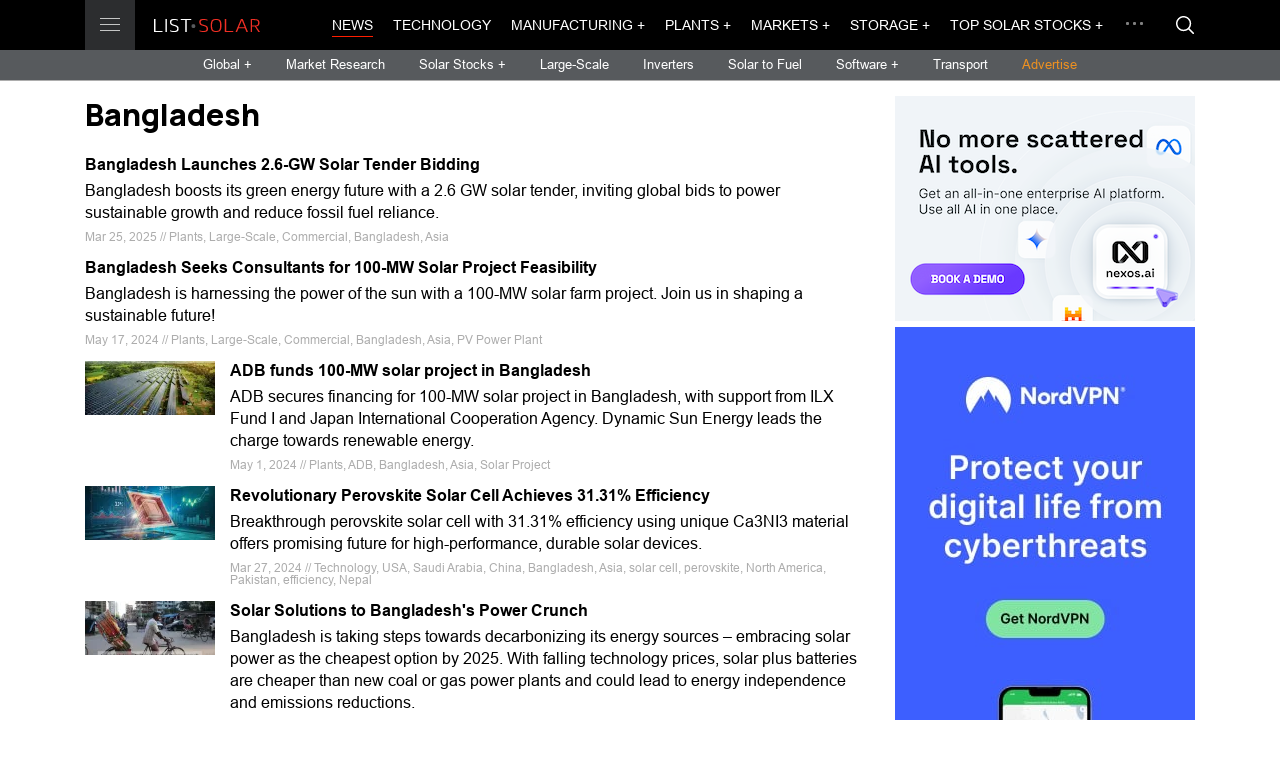

--- FILE ---
content_type: text/html; charset=UTF-8
request_url: https://list.solar/news/tag/Bangladesh/
body_size: 9755
content:
<!DOCTYPE html>
<html lang="en" dir="ltr">
  <head>
    <meta charset="UTF-8">
    <meta name="viewport" content="width=device-width, initial-scale=1.0, maximum-scale=1.0, user-scalable=0">
    <title>Bangladesh</title>
    <meta name="description" content="Bangladesh" />
    
    <meta property="og:site_name" content="List.Solar" />
    <meta property="og:title" content="Bangladesh" />

    <meta property="og:type" content="website" />
    <meta property="og:description" content="Bangladesh" />
    <meta property="og:image" content="https://list.solar/img/ls_meta.jpg" />

    <meta name="twitter:site" content="@ListSolar" />
    <meta name="twitter:creator" content="@ListSolar" />
    <meta name="twitter:card" content="summary_large_image">
    <meta property="twitter:title" content='Bangladesh' />
    <meta name="twitter:description" content="Bangladesh" />
    <meta property="twitter:image" content="https://list.solar/img/ls_meta.jpg" />
    <meta property="fb:admins" content="116692603058185" />
    <meta property="fb:app_id" content="551011698799744"/>
        

    <meta property="og:url" content="https://list.solar/news/tag/Bangladesh/" />
    <link rel="canonical" href="https://list.solar/news/tag/Bangladesh/" />

    <link href="/styles/main.css" rel="stylesheet">
    
    <!-- favicons -->
  <link rel="icon" href="/favicon.ico" type="image/x-icon">
  <link rel="shortcut icon" href="/favicon.ico" type="image/x-icon">
  <link rel="icon" type="image/png" sizes="16x16" href="/img/favicon/favicon_16.png">
  <link rel="icon" type="image/png" sizes="32x32" href="/img/favicon/favicon_32.png"> 
  <link rel="icon" type="image/png" sizes="57x57" href="/img/favicon/favicon_57.png">
  <link rel="icon" type="image/png" sizes="96x96" href="/img/favicon/favicon_96.png">
  <link rel="icon" type="image/png" sizes="144x144" href="/img/favicon/favicon_144.png">
  <link rel="icon" type="image/png" sizes="192x192" href="/img/favicon/favicon_192.png">
  <link rel="icon" type="image/png" sizes="228x228" href="/img/favicon/favicon_228.png">
  <link rel="icon" type="image/png" sizes="256x256 384x384 512x512" href="/img/favicon/favicon_512.png">
  
  <link rel="mask-icon" href="/img/favicon/favicon_svg.svg" color="#ff1e00">

  <link rel="apple-touch-icon" sizes="57x57" href="/img/favicon/favicon_57.png">
  <link rel="apple-touch-icon" sizes="60x60" href="/img/favicon/favicon_60.png">
  <link rel="apple-touch-icon" sizes="72x72" href="/img/favicon/favicon_72.png">
  <link rel="apple-touch-icon" sizes="76x76" href="/img/favicon/favicon_76.png">
  <link rel="apple-touch-icon" sizes="114x114" href="/img/favicon/favicon_114.png">
  <link rel="apple-touch-icon" sizes="120x120" href="/img/favicon/favicon_120.png">
  <link rel="apple-touch-icon" sizes="144x144" href="/img/favicon/favicon_144.png">
  <link rel="apple-touch-icon" sizes="152x152" href="/img/favicon/favicon_152.png">
  <link rel="apple-touch-icon" sizes="180x180" href="/img/favicon/favicon_180.png">
  
  
  <link rel="apple-touch-icon-precomposed" sizes="57x57" href="/img/favicon/favicon_57.png">
  <link rel="apple-touch-icon-precomposed" href="/img/favicon/favicon_180.png">
  
  <meta name="apple-mobile-web-app-title" content="List.Solar">
  <meta name="apple-mobile-web-app-status-bar-style" content="black">
  
  <meta name="application-name" content="List.Solar">
  <meta name="msapplication-tooltip" content="List.Solar">
  <meta name="msapplication-starturl" content="https://list.solar">
  <meta name="msapplication-config" content="/img/favicon/browserconfig.xml">
  <meta name="msapplication-TileColor" content="#ff1e00">
  <meta name="msapplication-TileImage" content="/img/favicon/favicon_144.png">
  <meta name="msapplication-square70x70logo" content="/img/favicon/favicon_128.png">
  <meta name="msapplication-square150x150logo" content="/img/favicon/favicon_150.png">
  <meta name="msapplication-wide310x150logo" content="/img/favicon/favicon_558.png">
  <meta name="msapplication-square310x310logo" content="/img/favicon/favicon_310.png">
  <meta name="theme-color" content="#ffffff">

<link rel="icon" sizes="128x128 512x512 8192x8192" href="/img/favicon/favicon_512.icns" >
    
<link rel="manifest" href="/img/favicon/site.webmanifest">

  <!-- favicons end -->


<!-- Google Tag Manager -->
<script>(function(w,d,s,l,i){w[l]=w[l]||[];w[l].push({'gtm.start':
new Date().getTime(),event:'gtm.js'});var f=d.getElementsByTagName(s)[0],
j=d.createElement(s),dl=l!='dataLayer'?'&l='+l:'';j.async=true;j.src=
'https://www.googletagmanager.com/gtm.js?id='+i+dl;f.parentNode.insertBefore(j,f);
})(window,document,'script','dataLayer','GTM-529M9W5');</script>
<!-- End Google Tag Manager -->


  </head>
  <body>
    <div id="overlay"></div>
    <main id="main">
      <header class="header" id="header"> 
        <div class="header__top">
          <div class="main-container flex-wrap">
            <div class="header__logo-wrap"><a class="header__btn" href=""><span></span><span></span><span></span></a><a class="header__logo" href="/"></a>
              <div class="header__menu"><div class="header__menu-item"> <a 
                class="header__menu-link" 
                href="/news/">News</a></div><div class="header__menu-item"> <a 
                class="header__menu-link" 
                href="/technology/">Technology</a></div><div class="header__menu-item"> <a 
                class="header__menu-link header__menu-link-drop" 
                href="/manufacturing/manufacturing-news/">Manufacturing</a><span class="header__menu-arrow">
                    <svg class="icon icon--arrow-right">
                      <use xlink:href="/img/svg-sprite.svg#arrow-right"></use>
                    </svg></span>
                  <div class="header__menu-drop"> 
                    <div class="header__menu-cont"><div class="header__menu-sub-item"><a 
                    class="header__menu-sub-link" href="/manufacturing/manufacturing-news/">Manufacturing News</a></div><div class="header__menu-sub-item"><a 
                    class="header__menu-sub-link" href="/manufacturing/best-solar-panels/">Best Solar Panels</a></div><div class="header__menu-sub-item"><a 
                    class="header__menu-sub-link" href="/manufacturing/top-solar-panel-manufacturers/">Top Solar Panel Manufacturers</a></div><div class="header__menu-sub-item"><a 
                    class="header__menu-sub-link" href="/manufacturing/best-solar-inverters/">Best Solar Inverters</a></div></div>
                    </div></div><div class="header__menu-item"> <a 
                class="header__menu-link header__menu-link-drop" 
                href="/plants/">Plants</a><span class="header__menu-arrow">
                    <svg class="icon icon--arrow-right">
                      <use xlink:href="/img/svg-sprite.svg#arrow-right"></use>
                    </svg></span>
                  <div class="header__menu-drop"> 
                    <div class="header__menu-cont"><div class="header__menu-sub-item"><a 
                    class="header__menu-sub-link" href="/plants/large-scale/">Large-Scale</a></div><div class="header__menu-sub-item"><a 
                    class="header__menu-sub-link" href="/plants/commercial/">Commercial</a></div><div class="header__menu-sub-item"><a 
                    class="header__menu-sub-link" href="/plants/residential/">Residential</a></div><div class="header__menu-sub-item"><a 
                    class="header__menu-sub-link" href="/plants/rooftop/">Rooftop PV</a></div><div class="header__menu-sub-item"><a 
                    class="header__menu-sub-link" href="/plants/floating-pv/">Floating PV</a></div><div class="header__menu-sub-item"><a 
                    class="header__menu-sub-link" href="/plants/thermal/">Thermal</a></div><div class="header__menu-sub-item"><a 
                    class="header__menu-sub-link" href="/plants/largest-plants/">Largest Solar Plants</a></div></div>
                    </div></div><div class="header__menu-item"> <a 
                class="header__menu-link header__menu-link-drop" 
                href="#">Markets</a><span class="header__menu-arrow">
                    <svg class="icon icon--arrow-right">
                      <use xlink:href="/img/svg-sprite.svg#arrow-right"></use>
                    </svg></span>
                  <div class="header__menu-drop"> 
                    <div class="header__menu-cont"><div class="header__menu-sub-item"><a 
                    class="header__menu-sub-link" href="/markets/markets-finance/">Markets &amp; Finance News</a></div><div class="header__menu-sub-item"><a 
                    class="header__menu-sub-link" href="/markets/research/">Market Research</a></div><div class="header__menu-sub-item"><a 
                    class="header__menu-sub-link" href="/stocks/">Top Solar Stocks</a></div><div class="header__menu-sub-item"><a 
                    class="header__menu-sub-link" href="/stocks/top-solar-indices/">Top Solar indices</a></div><div class="header__menu-sub-item"><a 
                    class="header__menu-sub-link" href="/stocks/top-renewable-stocks/">Renewable Energy Stocks</a></div><div class="header__menu-sub-item"><a 
                    class="header__menu-sub-link" href="/stocks/top-solar-etf/">Top Solar Energy ETFs</a></div><div class="header__menu-sub-item"><a 
                    class="header__menu-sub-link" href="/stocks/top-energy-storage-batteries-etf/">Energy Storage ETFs</a></div><div class="header__menu-sub-item"><a 
                    class="header__menu-sub-link" href="/stocks/top-renewable-energy-etfs/">Renewable Energy ETFs</a></div><div class="header__menu-sub-item"><a 
                    class="header__menu-sub-link" href="/stocks/top-energy-etf/">Energy ETFs</a></div><div class="header__menu-sub-item"><a 
                    class="header__menu-sub-link" href="/stocks/top-energy-storage-batteries-stocks/">Energy Storage Stocks</a></div><div class="header__menu-sub-item"><a 
                    class="header__menu-sub-link" href="/stocks/commodities/">Energy Commodities</a></div><div class="header__menu-sub-item"><a 
                    class="header__menu-sub-link" href="/stocks/top-hydrogen-fuel-cell/">Hydrogen Fuel Cell Stocks</a></div></div>
                    </div></div><div class="header__menu-item"> <a 
                class="header__menu-link header__menu-link-drop" 
                href="/storage/">Storage</a><span class="header__menu-arrow">
                    <svg class="icon icon--arrow-right">
                      <use xlink:href="/img/svg-sprite.svg#arrow-right"></use>
                    </svg></span>
                  <div class="header__menu-drop"> 
                    <div class="header__menu-cont"><div class="header__menu-sub-item"><a 
                    class="header__menu-sub-link" href="/storage/">Storage News</a></div><div class="header__menu-sub-item"><a 
                    class="header__menu-sub-link" href="/storage/top-energy-storage-companies/">Top Energy Storage Companies</a></div><div class="header__menu-sub-item"><a 
                    class="header__menu-sub-link" href="/stocks/top-energy-storage-batteries-stocks/">Top Storage Stocks</a></div><div class="header__menu-sub-item"><a 
                    class="header__menu-sub-link" href="/storage/best-solar-storage/">Best Home Battery Backup and Solar Storage Systems</a></div><div class="header__menu-sub-item"><a 
                    class="header__menu-sub-link" href="/stocks/top-energy-storage-batteries-etf/">Top Energy Storage Batteries ETFs</a></div><div class="header__menu-sub-item"><a 
                    class="header__menu-sub-link" href="/news/top-portable-power-stations/">Best portable power stations</a></div><div class="header__menu-sub-item"><a 
                    class="header__menu-sub-link" href="/news/best-portable-solar-power-stations/">Solar power generators</a></div></div>
                    </div></div><div class="header__menu-item"> <a 
                class="header__menu-link header__menu-link-drop" 
                href="/stocks/">Top Solar Stocks</a><span class="header__menu-arrow">
                    <svg class="icon icon--arrow-right">
                      <use xlink:href="/img/svg-sprite.svg#arrow-right"></use>
                    </svg></span>
                  <div class="header__menu-drop"> 
                    <div class="header__menu-cont"><div class="header__menu-sub-item"><a 
                    class="header__menu-sub-link" href="https://list.solar/stocks/">Top Solar Stocks</a></div><div class="header__menu-sub-item"><a 
                    class="header__menu-sub-link" href="/stocks/top-solar-etf/">Top Solar Energy ETFs</a></div><div class="header__menu-sub-item"><a 
                    class="header__menu-sub-link" href="/stocks/top-renewable-energy-etfs/">Top Renewable Energy ETFs</a></div><div class="header__menu-sub-item"><a 
                    class="header__menu-sub-link" href="/stocks/top-energy-etf/">Top Energy ETF</a></div><div class="header__menu-sub-item"><a 
                    class="header__menu-sub-link" href="/stocks/top-renewable-stocks/">Top Renewable Energy Stocks</a></div><div class="header__menu-sub-item"><a 
                    class="header__menu-sub-link" href="/stocks/commodities/">Energy Commodities</a></div><div class="header__menu-sub-item"><a 
                    class="header__menu-sub-link" href="/stocks/top-solar-indices/">Top Solar indices</a></div><div class="header__menu-sub-item"><a 
                    class="header__menu-sub-link" href="/stocks/top-energy-storage-batteries-stocks/">Top Energy Storage Batteries Stocks</a></div><div class="header__menu-sub-item"><a 
                    class="header__menu-sub-link" href="/stocks/top-energy-storage-batteries-etf/">Top Energy Storage Batteries ETFs</a></div></div>
                    </div></div><div class="header__menu-item"> <a 
                class="header__menu-link" 
                href="/bipv/">BIPV</a></div><div class="header__menu-item"> <a 
                class="header__menu-link" 
                href="/inverters/">Inverters</a></div><div class="header__menu-item"> <a 
                class="header__menu-link" 
                href="/grids/">Grids</a></div><div class="header__menu-item"> <a 
                class="header__menu-link" 
                href="/tariffs/">Tariffs</a></div><div class="header__menu-item"> <a 
                class="header__menu-link header__menu-link-drop" 
                href="/software/">Software</a><span class="header__menu-arrow">
                    <svg class="icon icon--arrow-right">
                      <use xlink:href="/img/svg-sprite.svg#arrow-right"></use>
                    </svg></span>
                  <div class="header__menu-drop"> 
                    <div class="header__menu-cont"><div class="header__menu-sub-item"><a 
                    class="header__menu-sub-link" href="https://list.solar/software/">Software News</a></div><div class="header__menu-sub-item"><a 
                    class="header__menu-sub-link" href="/software/top-solar-software/">Top Solar Software</a></div><div class="header__menu-sub-item"><a 
                    class="header__menu-sub-link" href="/software/top-solar-monitoring-app/">Top Solar Monitoring Applications</a></div><div class="header__menu-sub-item"><a 
                    class="header__menu-sub-link" href="/software/top-asset-management-software/">Top Solar Asset Management Software</a></div><div class="header__menu-sub-item"><a 
                    class="header__menu-sub-link" href="/software/top-solar-design-software/">Top Solar Design Software</a></div><div class="header__menu-sub-item"><a 
                    class="header__menu-sub-link" href="/software/top-solar-proposal-software/">Top Solar Proposal Software</a></div><div class="header__menu-sub-item"><a 
                    class="header__menu-sub-link" href="/software/top-solar-project-management-software/">Top Solar Project Management Software</a></div><div class="header__menu-sub-item"><a 
                    class="header__menu-sub-link" href="/software/top-solar-lead-generation-software/">Top Solar Lead Generation Software</a></div><div class="header__menu-sub-item"><a 
                    class="header__menu-sub-link" href="/software/top-solar-consumer-facing-platforms/">Top Solar Consumer-Facing Platforms</a></div><div class="header__menu-sub-item"><a 
                    class="header__menu-sub-link" href="/software/blockchain/">Blockchain</a></div></div>
                    </div></div><div class="header__menu-item"> <a 
                class="header__menu-link" 
                href="/policy/">Policy</a></div><div class="header__menu-item"> <a 
                class="header__menu-link" 
                href="/opinions/">Opinions</a></div><div class="header__menu-item"> <a 
                class="header__menu-link header__menu-link-drop" 
                href="/transport/">Transport</a><span class="header__menu-arrow">
                    <svg class="icon icon--arrow-right">
                      <use xlink:href="/img/svg-sprite.svg#arrow-right"></use>
                    </svg></span>
                  <div class="header__menu-drop"> 
                    <div class="header__menu-cont"><div class="header__menu-sub-item"><a 
                    class="header__menu-sub-link" href="/transport/">Solar Transport News</a></div><div class="header__menu-sub-item"><a 
                    class="header__menu-sub-link" href="/transport/top-ev-stocks/">Top EV Stocks</a></div></div>
                    </div></div><div class="header__menu-item"> <a 
                class="header__menu-link" 
                href="/countries/">Countries</a></div><div class="header__menu-item"> <a 
                class="header__menu-link header__menu-link-drop" 
                href="/solar-fuel/">Solar to Fuel</a><span class="header__menu-arrow">
                    <svg class="icon icon--arrow-right">
                      <use xlink:href="/img/svg-sprite.svg#arrow-right"></use>
                    </svg></span>
                  <div class="header__menu-drop"> 
                    <div class="header__menu-cont"><div class="header__menu-sub-item"><a 
                    class="header__menu-sub-link" href="/solar-fuel/">Solar to Fuel News</a></div><div class="header__menu-sub-item"><a 
                    class="header__menu-sub-link" href="/stocks/top-hydrogen-fuel-cell/">Top Hydrogen Fuel Cell Companies &amp; Stocks</a></div></div>
                    </div></div><div class="header__menu-item"> <a 
                class="header__menu-link header__menu-link-drop" 
                href="/guide/">Solar Guide</a><span class="header__menu-arrow">
                    <svg class="icon icon--arrow-right">
                      <use xlink:href="/img/svg-sprite.svg#arrow-right"></use>
                    </svg></span>
                  <div class="header__menu-drop"> 
                    <div class="header__menu-cont"><div class="header__menu-sub-item"><a 
                    class="header__menu-sub-link" href="/guide/solar-glossary/">Solar Energy Glossary</a></div><div class="header__menu-sub-item"><a 
                    class="header__menu-sub-link" href="/guide/choose-battery-for-solar/">How to choose the best battery for a solar energy system</a></div><div class="header__menu-sub-item"><a 
                    class="header__menu-sub-link" href="/guide/add-battery-solar-energy-system/">Add a battery to your solar energy system</a></div><div class="header__menu-sub-item"><a 
                    class="header__menu-sub-link" href="/guide/how-to-choose-solar-installer/">How to choose a solar installer</a></div></div>
                    </div></div></div>
            </div>
            <div class="header__top-cont">
              <div class="header__nav">
                <div class="header__nav-list">
                <div class="header__nav-item"> <a 
                class="header__nav-link header__nav-link--active" href="/news/">News</a></div><div class="header__nav-item"> <a 
                class="header__nav-link " href="/technology/">Technology</a></div><div class="header__nav-item"> <a 
                class="header__nav-link  header__nav-btn-drop" href="/manufacturing/manufacturing-news/">Manufacturing +</a><div class="header__nav-dropdown">
                      <div class="header__drop-list"><div class="header__drop-item"><a 
                    class="header__drop-link" href="/manufacturing/manufacturing-news/">Manufacturing News</a></div><div class="header__drop-item"><a 
                    class="header__drop-link" href="/manufacturing/best-solar-panels/">Best Solar Panels</a></div><div class="header__drop-item"><a 
                    class="header__drop-link" href="/manufacturing/top-solar-panel-manufacturers/">Top Solar Panel Manufacturers</a></div><div class="header__drop-item"><a 
                    class="header__drop-link" href="/manufacturing/best-solar-inverters/">Best Solar Inverters</a></div></div>
                    </div></div><div class="header__nav-item"> <a 
                class="header__nav-link  header__nav-btn-drop" href="/plants/">Plants +</a><div class="header__nav-dropdown">
                      <div class="header__drop-list"><div class="header__drop-item"><a 
                    class="header__drop-link" href="/plants/large-scale/">Large-Scale</a></div><div class="header__drop-item"><a 
                    class="header__drop-link" href="/plants/commercial/">Commercial</a></div><div class="header__drop-item"><a 
                    class="header__drop-link" href="/plants/residential/">Residential</a></div><div class="header__drop-item"><a 
                    class="header__drop-link" href="/plants/rooftop/">Rooftop PV</a></div><div class="header__drop-item"><a 
                    class="header__drop-link" href="/plants/floating-pv/">Floating PV</a></div><div class="header__drop-item"><a 
                    class="header__drop-link" href="/plants/thermal/">Thermal</a></div><div class="header__drop-item"><a 
                    class="header__drop-link" href="/plants/largest-plants/">Largest Solar Plants</a></div></div>
                    </div></div><div class="header__nav-item"> <a 
                class="header__nav-link  header__nav-btn-drop" href="#">Markets +</a><div class="header__nav-dropdown">
                      <div class="header__drop-list"><div class="header__drop-item"><a 
                    class="header__drop-link" href="/markets/markets-finance/">Markets &amp; Finance News</a></div><div class="header__drop-item"><a 
                    class="header__drop-link" href="/markets/research/">Market Research</a></div><div class="header__drop-item"><a 
                    class="header__drop-link" href="/stocks/">Top Solar Stocks</a></div><div class="header__drop-item"><a 
                    class="header__drop-link" href="/stocks/top-solar-indices/">Top Solar indices</a></div><div class="header__drop-item"><a 
                    class="header__drop-link" href="/stocks/top-renewable-stocks/">Renewable Energy Stocks</a></div><div class="header__drop-item"><a 
                    class="header__drop-link" href="/stocks/top-solar-etf/">Top Solar Energy ETFs</a></div><div class="header__drop-item"><a 
                    class="header__drop-link" href="/stocks/top-energy-storage-batteries-etf/">Energy Storage ETFs</a></div><div class="header__drop-item"><a 
                    class="header__drop-link" href="/stocks/top-renewable-energy-etfs/">Renewable Energy ETFs</a></div><div class="header__drop-item"><a 
                    class="header__drop-link" href="/stocks/top-energy-etf/">Energy ETFs</a></div><div class="header__drop-item"><a 
                    class="header__drop-link" href="/stocks/top-energy-storage-batteries-stocks/">Energy Storage Stocks</a></div><div class="header__drop-item"><a 
                    class="header__drop-link" href="/stocks/commodities/">Energy Commodities</a></div><div class="header__drop-item"><a 
                    class="header__drop-link" href="/stocks/top-hydrogen-fuel-cell/">Hydrogen Fuel Cell Stocks</a></div></div>
                    </div></div><div class="header__nav-item"> <a 
                class="header__nav-link  header__nav-btn-drop" href="/storage/">Storage +</a><div class="header__nav-dropdown">
                      <div class="header__drop-list"><div class="header__drop-item"><a 
                    class="header__drop-link" href="/storage/">Storage News</a></div><div class="header__drop-item"><a 
                    class="header__drop-link" href="/storage/top-energy-storage-companies/">Top Energy Storage Companies</a></div><div class="header__drop-item"><a 
                    class="header__drop-link" href="/stocks/top-energy-storage-batteries-stocks/">Top Storage Stocks</a></div><div class="header__drop-item"><a 
                    class="header__drop-link" href="/storage/best-solar-storage/">Best Home Battery Backup and Solar Storage Systems</a></div><div class="header__drop-item"><a 
                    class="header__drop-link" href="/stocks/top-energy-storage-batteries-etf/">Top Energy Storage Batteries ETFs</a></div><div class="header__drop-item"><a 
                    class="header__drop-link" href="/news/top-portable-power-stations/">Best portable power stations</a></div><div class="header__drop-item"><a 
                    class="header__drop-link" href="/news/best-portable-solar-power-stations/">Solar power generators</a></div></div>
                    </div></div><div class="header__nav-item"> <a 
                class="header__nav-link  header__nav-btn-drop" href="/stocks/">Top Solar Stocks +</a><div class="header__nav-dropdown">
                      <div class="header__drop-list"><div class="header__drop-item"><a 
                    class="header__drop-link" href="https://list.solar/stocks/">Top Solar Stocks</a></div><div class="header__drop-item"><a 
                    class="header__drop-link" href="/stocks/top-solar-etf/">Top Solar Energy ETFs</a></div><div class="header__drop-item"><a 
                    class="header__drop-link" href="/stocks/top-renewable-energy-etfs/">Top Renewable Energy ETFs</a></div><div class="header__drop-item"><a 
                    class="header__drop-link" href="/stocks/top-energy-etf/">Top Energy ETF</a></div><div class="header__drop-item"><a 
                    class="header__drop-link" href="/stocks/top-renewable-stocks/">Top Renewable Energy Stocks</a></div><div class="header__drop-item"><a 
                    class="header__drop-link" href="/stocks/commodities/">Energy Commodities</a></div><div class="header__drop-item"><a 
                    class="header__drop-link" href="/stocks/top-solar-indices/">Top Solar indices</a></div><div class="header__drop-item"><a 
                    class="header__drop-link" href="/stocks/top-energy-storage-batteries-stocks/">Top Energy Storage Batteries Stocks</a></div><div class="header__drop-item"><a 
                    class="header__drop-link" href="/stocks/top-energy-storage-batteries-etf/">Top Energy Storage Batteries ETFs</a></div></div>
                    </div></div>  
                </div>
                <div class="header__drop">
                  <div class="header__drop-dots"><span></span><span></span><span></span></div>
                  <div class="header__drop-cont">
                    <div class="header__drop-list"> 
                      <div class="header__drop-item"><a 
                class="header__drop-link" href="/bipv/">BIPV</a></div><div class="header__drop-item"><a 
                class="header__drop-link" href="/inverters/">Inverters</a></div><div class="header__drop-item"><a 
                class="header__drop-link" href="/grids/">Grids</a></div><div class="header__drop-item"><a 
                class="header__drop-link" href="/tariffs/">Tariffs</a></div><div class="header__drop-item"><a 
                class="header__drop-link" href="/software/">Software</a></div><div class="header__drop-item"><a 
                class="header__drop-link" href="/policy/">Policy</a></div><div class="header__drop-item"><a 
                class="header__drop-link" href="/opinions/">Opinions</a></div><div class="header__drop-item"><a 
                class="header__drop-link" href="/transport/">Transport</a></div><div class="header__drop-item"><a 
                class="header__drop-link" href="/countries/">Countries</a></div><div class="header__drop-item"><a 
                class="header__drop-link" href="/solar-fuel/">Solar to Fuel</a></div><div class="header__drop-item"><a 
                class="header__drop-link" href="/guide/">Solar Guide</a></div>
                    </div>
                  </div>
                </div>
              </div><a class="header__btn-search modal-btn" href="#search-modal">
                <svg class="icon icon--search">
                  <use xlink:href="/img/svg-sprite.svg#search"></use>
                </svg></a>
            </div>
          </div>
        </div>
        <div class="header__cont">
          <div class="header__sub-nav">
            <div class="header__sub-nav-item"> <a class="header__sub-nav-link header__nav-drop-btn" href="#global-menu">Global + </a></div>
            <div class="header__sub-nav-item"> <a class="header__sub-nav-link " href="/markets/research/">Market Research</a></div>
           <div class="header__sub-nav-item"> <a class="header__sub-nav-link header__nav-drop-btn" href="#global-menu2">Solar Stocks + </a></div>            
            <div class="header__sub-nav-item"> <a class="header__sub-nav-link " href="/plants/large-scale/">Large-Scale</a></div>
            <div class="header__sub-nav-item"> <a class="header__sub-nav-link " href="/inverters/">Inverters</a></div>
             <!--div class="header__sub-nav-item"> <a class="header__sub-nav-link " href="/grids/">Grids</a></div-->
            <!--div class="header__sub-nav-item"> <a class="header__sub-nav-link " href="#">Events</a></div-->
            <div class="header__sub-nav-item"> <a class="header__sub-nav-link " href="/solar-fuel/">Solar to Fuel</a></div>
             <div class="header__sub-nav-item"> <a class="header__sub-nav-link header__nav-drop-btn" href="#global-menu3">Software + </a></div>
			<div class="header__sub-nav-item"> <a class="header__sub-nav-link " href="/transport/">Transport</a></div>
      <div class="header__sub-nav-item"> <a class="header__sub-nav-link adv" href="/publish/">Advertise</a></div>
          </div>
        </div>
      </header>
      <div class="header__nav-drop header__nav-drop--sub" id="global-menu">
        <div class="main-container"> 
          <div class="header__nav-title">Global</div>
          <div class="flex-wrap">
             <div class="col-1-6">
               <div class="header__nav-sub-item"><a class="header__nav-sub-link" href="/news/tag/europe/">Europe</a></div>
			   <div class="header__nav-sub-item"><a class="header__nav-sub-link" href="/news/tag/north+america/">N. America</a></div>
			   <div class="header__nav-sub-item"><a class="header__nav-sub-link" href="/news/tag/south+america/">S. America</a></div>
			   <div class="header__nav-sub-item"><a class="header__nav-sub-link" href="/news/tag/asia/">Asia</a></div>
			   <div class="header__nav-sub-item"><a class="header__nav-sub-link" href="/news/tag/oceania/">Oceania</a></div>
				<div class="header__nav-sub-item"><a class="header__nav-sub-link" href="/news/tag/africa">Africa</a></div>
            </div>
			<div class="col-1-6">
               <div class="header__nav-sub-item"><a class="header__nav-sub-link" href="/news/tag/Australia/">Australia</a></div>
			   <div class="header__nav-sub-item"><a class="header__nav-sub-link" href="/news/tag/Brazil/">Brazil</a></div>
			   <div class="header__nav-sub-item"><a class="header__nav-sub-link" href="/news/tag/France/">France</a></div>
			   <div class="header__nav-sub-item"><a class="header__nav-sub-link" href="/news/tag/Germany/">Germany</a></div>
            </div>
			<div class="col-1-6">
               <div class="header__nav-sub-item"><a class="header__nav-sub-link" href="/news/tag/Italy/">Italy</a></div>
			   <div class="header__nav-sub-item"><a class="header__nav-sub-link" href="/news/tag/Portugal/">Portugal</a></div>
			   <div class="header__nav-sub-item"><a class="header__nav-sub-link" href="/news/tag/Spain/">Spain</a></div>
			   <div class="header__nav-sub-item"><a class="header__nav-sub-link" href="/news/tag/UK/">UK</a></div>
            </div>
			<div class="col-1-6">
			 <div class="header__nav-sub-item"><a class="header__nav-sub-link" href="/news/tag/Canada/">Canada</a></div>
			
               <div class="header__nav-sub-item"><a class="header__nav-sub-link" href="/news/tag/China/">China</a></div>
			   <div class="header__nav-sub-item"><a class="header__nav-sub-link" href="/news/tag/India/">India</a></div>
			   <div class="header__nav-sub-item"><a class="header__nav-sub-link" href="/news/tag/Japan/">Japan</a></div>
			   
            </div>
			<div class="col-1-6">
				<div class="header__nav-sub-item"><a class="header__nav-sub-link" href="/news/tag/korea/">S.Korea</a></div>
               <div class="header__nav-sub-item"><a class="header__nav-sub-link" href="/news/tag/Switzerland/">Switzerland</a></div>
			   <div class="header__nav-sub-item"><a class="header__nav-sub-link" href="/news/tag/USA/">USA</a></div>
			  
			   <div class="header__nav-sub-item"><a style="color: orange;" class="header__nav-sub-link" href="/countries/ ">Choose country &rarr;</a></div>
            </div>
           
          </div>
        </div>
      </div>
	  <div class="header__nav-drop header__nav-drop--sub" id="global-menu2">
    <div class="main-container">
      <div class="header__nav-title"></div>
      <div class="flex-wrap">
        <div class="col-1-6">
		
          <div class="header__nav-sub-item"><a class="header__nav-sub-link" href="/stocks/">Solar Stocks</a></div>
          <div class="header__nav-sub-item"><a class="header__nav-sub-link" href="/stocks/top-solar-indices/">Solar indices</a></div>
          <div class="header__nav-sub-item"><a class="header__nav-sub-link" href="/stocks/top-energy-storage-batteries-stocks/">Energy Storage Stocks</a></div>
          <div class="header__nav-sub-item"><a class="header__nav-sub-link" href="/stocks/commodities/">Energy Commodities</a></div>
          <div class="header__nav-sub-item"><a class="header__nav-sub-link" href="/stocks/top-renewable-stocks/">Renewable Stocks</a></div>
        </div>
		<div class="col-1-6">
		
          <div class="header__nav-sub-item" style="color: #fff;">ETFs</div>
          <div class="header__nav-sub-item"><a class="header__nav-sub-link" href="/stocks/top-solar-etf/">Top Solar Energy ETFs</a></div>
          <div class="header__nav-sub-item"><a class="header__nav-sub-link" href="/stocks/top-renewable-energy-etfs/">Top Renewable Energy ETFs</a></div>
          <div class="header__nav-sub-item"><a class="header__nav-sub-link" href="/stocks/top-energy-etf/">Top Energy ETFs</a></div>
        </div>
      </div>
    </div>
  </div>
  <div class="header__nav-drop header__nav-drop--sub" id="global-menu3">
    <div class="main-container">
      <div class="header__nav-title"></div>
      <div class="flex-wrap">
        <div class="col-1-6">
		
          <div class="header__nav-sub-item"><a class="header__nav-sub-link" href="/software/">Software News</a></div>
          <div class="header__nav-sub-item"><a class="header__nav-sub-link" href="/software/top-solar-software/">Top Solar Software</a></div>
          <div class="header__nav-sub-item"><a class="header__nav-sub-link" href="/software/top-solar-monitoring-app/">Top Solar Monitoring Applications</a></div>
          <div class="header__nav-sub-item"><a class="header__nav-sub-link" href="/software/top-asset-management-software/">Top Asset Management Software</a></div>
          <div class="header__nav-sub-item"><a class="header__nav-sub-link" href="/software/top-solar-design-software/">Top Solar Design Software</a></div>
          
        </div>
		<div class="col-1-6">
		<div class="header__nav-sub-item"><a class="header__nav-sub-link" href="/software/top-solar-proposal-software/">Top Solar Proposal Software</a></div>
          <div class="header__nav-sub-item"><a class="header__nav-sub-link" href="/software/top-solar-project-management-software/">Top Solar Project Management Software</a></div>
          <div class="header__nav-sub-item"><a class="header__nav-sub-link" href="/software/top-solar-lead-generation-software/">Top Solar Lead Generation Software</a></div>
          <div class="header__nav-sub-item"><a class="header__nav-sub-link" href="/software/top-solar-consumer-facing-platforms/">Top Solar Consumer-Facing Platforms</a></div>
        </div>
      </div>
    </div>
  </div>
      <div class="main-container">


         <div class="bn-large">
      
          <!-- banner 1120 -->
          
          
        </div>
       <div class="bn-small">
        <!-- banner 1120 - Mobile -->
        </div> 

      </div>
      <div class="main-container main-cont">
        <div class="flex-p-wrap">
          <div class="content content-h">
            <div class="news-list-l">
              <h1 class="main-title">Bangladesh</h1>
              <div class="news-list__item"><div class="col"><a class="news-list__name news_block" href="/news/bangladesh-launches/" title="Bangladesh Launches 2.6-GW Solar Tender Bidding">Bangladesh Launches 2.6-GW Solar Tender Bidding</a><div class="news-list__text">Bangladesh boosts its green energy future with a 2.6 GW solar tender, inviting global bids to power sustainable growth and reduce fossil fuel reliance.</div>
<div class="item-time">Mar 25, 2025 // Plants, Large-Scale, Commercial, Bangladesh, Asia</div>
</div></div><div class="news-list__item"><div class="col"><a class="news-list__name news_block" href="/news/bangladesh-seeks/" title="Bangladesh Seeks Consultants for 100-MW Solar Project Feasibility">Bangladesh Seeks Consultants for 100-MW Solar Project Feasibility</a><div class="news-list__text">Bangladesh is harnessing the power of the sun with a 100-MW solar farm project. Join us in shaping a sustainable future!</div>
<div class="item-time">May 17, 2024 // Plants, Large-Scale, Commercial, Bangladesh, Asia, PV Power Plant</div>
</div></div><div class="news-list__item"><div class="news-list__img-cont"><a href="/news/adb-funds-100-mw/"><img class="news-list__img" width="130" 
			    height="54" src="/images/sections/6/20240501/s3_12468.webp" /></a></div>
<div class="col"><a class="news-list__name news_block" href="/news/adb-funds-100-mw/" title="ADB funds 100-MW solar project in Bangladesh">ADB funds 100-MW solar project in Bangladesh</a><div class="news-list__text">ADB secures financing for 100-MW solar project in Bangladesh, with support from ILX Fund I and Japan International Cooperation Agency. Dynamic Sun Energy leads the charge towards renewable energy.</div>
<div class="item-time">May 1, 2024 // Plants, ADB, Bangladesh, Asia, Solar Project</div>
</div></div><div class="news-list__item"><div class="news-list__img-cont"><a href="/news/revolutionary-11/"><img class="news-list__img" width="130" 
			    height="54" src="/images/sections/4/20240327/s3_12415.webp" /></a></div>
<div class="col"><a class="news-list__name news_block" href="/news/revolutionary-11/" title="Revolutionary Perovskite Solar Cell Achieves 31.31% Efficiency">Revolutionary Perovskite Solar Cell Achieves 31.31% Efficiency</a><div class="news-list__text">Breakthrough perovskite solar cell with 31.31% efficiency using unique Ca3NI3 material offers promising future for high-performance, durable solar devices.</div>
<div class="item-time">Mar 27, 2024 // Technology, USA, Saudi Arabia, China, Bangladesh, Asia, solar cell, perovskite, North America, Pakistan, efficiency, Nepal</div>
</div></div><div class="news-list__item"><div class="news-list__img-cont"><a href="/news/solar-solutions/"><img class="news-list__img" width="130" 
			    height="54" src="/images/sections/10/20231002/s3_11914.webp" /></a></div>
<div class="col"><a class="news-list__name news_block" href="/news/solar-solutions/" title="Solar Solutions to Bangladesh&#039;s Power Crunch">Solar Solutions to Bangladesh&#039;s Power Crunch</a><div class="news-list__text">Bangladesh is taking steps towards decarbonizing its energy sources – embracing solar power as the cheapest option by 2025. With falling technology prices, solar plus batteries are cheaper than new coal or gas power plants and could lead to energy independence and emissions reductions.</div>
<div class="item-time">Oct 2, 2023 // Markets &amp; Finance News, India, Bangladesh, Asia</div>
</div></div><div class="news-list__item"><div class="col"><a class="news-list__name news_block" href="/news/bangladesh-demands/" title="Bangladesh Demands $1.7 Billion a Year for Green Energy Transition">Bangladesh Demands $1.7 Billion a Year for Green Energy Transition</a><div class="news-list__text">Funds needed until 2041 to produce 40% from renewables: IEEFA
IEEFA Says faster transition will decrease heavy subsidy burden</div>
<div class="item-time">Apr 5, 2023 // Markets &amp; Finance News, Bangladesh, Asia, IEEFA</div>
</div></div><div class="news-list__item"><div class="news-list__img-cont"><a href="/news/paramount-textile/"><img class="news-list__img" width="130" 
			    height="54" src="/images/sections/10/20220418/s3_8160.webp" /></a></div>
<div class="col"><a class="news-list__name news_block" href="/news/paramount-textile/" title="Paramount Textile to invest in 100-MW solar project in Bangladesh">Paramount Textile to invest in 100-MW solar project in Bangladesh</a><div class="news-list__text">Bangladesh-based Paramount Textile Ltd (PTL) will invest in a 100-MW solar project in Bangladesh by purchasing a 49% risk in Dynamic Sun Energy Private Ltd</div>
<div class="item-time">Apr 18, 2022 // Plants, Large-Scale, Commercial, Markets &amp; Finance News, Bangladesh, Asia, Solar Project, Paramount Textile</div>
</div></div><div class="news-list__item"><div class="news-list__img-cont"><a href="/news/ib-vogt-acen/"><img class="news-list__img" width="130" 
			    height="54" src="/images/sections/6/20220404/s3_8039.webp" /></a></div>
<div class="col"><a class="news-list__name news_block" href="/news/ib-vogt-acen/" title="Ib vogt, ACEN form joint venture to establish utility-scale solar in Asia-Pacific">Ib vogt, ACEN form joint venture to establish utility-scale solar in Asia-Pacific</a><div class="news-list__text">Solar designer ib vogt is partnering with the energy platform of Philippine conglomerate Ayala to develop large-scale PV projects in the Asia-Pacific area.</div>
<div class="item-time">Apr 4, 2022 // Plants, Malaysia, Bangladesh, Asia, ib vogt, Indonesia, Vietnam, AC Energy, joint venture, ayala, laos, ACEN</div>
</div></div><div class="news-list__item"><div class="news-list__img-cont"><a href="/news/bangladeshs-largest/"><img class="news-list__img" width="130" 
			    height="54" src="/images/sections/6/20211220/s3_7206.webp" /></a></div>
<div class="col"><a class="news-list__name news_block" href="/news/bangladeshs-largest/" title="Bangladesh&#039;s Largest PV Project Goes Online With Sungrow Inverters">Bangladesh&#039;s Largest PV Project Goes Online With Sungrow Inverters</a><div class="news-list__text">Bangladesh, which is celebrating its 50th year of freedom this year, has actually started commercial operations at its largest PV project-- the 130 MWp Bagerhat solar energy plant. Powered by Sungrow&#039;s main inverter remedies, which works carefully with the ABB as well as Orion Group in the country.</div>
<div class="item-time">Dec 20, 2021 // Plants, Large-Scale, Commercial, Inverters, ABB, Sungrow, India, Bangladesh, Asia, solar PV plant, Hu Yukun, mehedi islam aneek, Orion group</div>
</div></div><div class="news-list__item"><div class="news-list__img-cont"><a href="/news/bangladesh-china/"><img class="news-list__img" width="130" 
			    height="54" src="/images/sections/6/20211022/s3_6735.webp" /></a></div>
<div class="col"><a class="news-list__name news_block" href="/news/bangladesh-china/" title="Bangladesh-China JV seeks EPC for 60-MW solar project">Bangladesh-China JV seeks EPC for 60-MW solar project</a><div class="news-list__text">Bangladesh-China Renewable Energy Company (Pvt) Ltd is looking for to honor a turnkey contract for the installment of a 60-MW solar farm in Pabna, Bangladesh.</div>
<div class="item-time">Oct 22, 2021 // Plants, China, Bangladesh, Asia, Solar Project</div>
</div></div><div class="news-list__item"><div class="col"><a class="news-list__name news_block" href="/news/sungrow-allies/" title="Sungrow Allies With UCC for Distribution In Bangladesh">Sungrow Allies With UCC for Distribution In Bangladesh</a><div class="news-list__text">Leading global inverter solution supplier, Sungrow has today announced its partnership with United Computer Center (UCC) to enhance the business&#039;s circulation networks for commercial &amp; commercial, property inverters in Bangladesh.</div>
<div class="item-time">Jun 16, 2021 // Markets &amp; Finance News, Sungrow, India, Inverters, Bangladesh, Asia, United Computer Center, RafiIbn Hussine</div>
</div></div><div class="news-list__item"><div class="news-list__img-cont"><a href="/news/bangladeshi-solar-1/"><img class="news-list__img" width="130" 
			    height="54" src="/images/sections/10/20200518/s3_2670.webp" /></a></div>
<div class="col"><a class="news-list__name news_block" href="/news/bangladeshi-solar-1/" title="Bangladeshi solar installers ask for waiver of state finances">Bangladeshi solar installers ask for waiver of state finances</a><div class="news-list__text">Installers which capitalized on cheaply-priced federal government financing claim consumers impacted by the Covid-19 situation can not manage to spend for the solar house systems they have actually turned out while increasing renewables programs.</div>
<div class="item-time">May 18, 2020 // Residential, Markets &amp; Finance News, Policy, Bangladesh, Asia, covid-19, Mahmood Malik</div>
</div></div><div class="news-list__item"><div class="news-list__img-cont"><a href="/news/bdesh-introduces/"><img class="news-list__img" width="130" 
			    height="54" src="/images/sections/10/20200505/s3_2557.webp" /></a></div>
<div class="col"><a class="news-list__name news_block" href="/news/bdesh-introduces/" title="B&#039;desh Introduces $218.7 Mn Eco-friendly Makeover Fund to Deal Easy Funding for Solar Developers">B&#039;desh Introduces $218.7 Mn Eco-friendly Makeover Fund to Deal Easy Funding for Solar Developers</a><div class="news-list__text">With a purpose to make funding quickly offered post-coronavirus, Bangladesh has actually presented a USD 218.7 million (EUR 200 million) Green Transformation Fund (GTF) to ensure that soft car loans can be offered to solar programmers, various other green items and also importers of Eurozone&#039;s power effectiveness parts.</div>
<div class="item-time">May 5, 2020 // Markets &amp; Finance News, Bangladesh, Asia, Globaldata, International, Somik Das, Green Transformation Fund</div>
</div></div><div class="news-list__item"><div class="news-list__img-cont"><a href="/news/bangladeshi-federal/"><img class="news-list__img" width="130" 
			    height="54" src="/images/sections/10/20200219/s3_1859.webp" /></a></div>
<div class="col"><a class="news-list__name news_block" href="/news/bangladeshi-federal/" title="Bangladeshi federal government allures for even more companions to aid roll-out off-grid solar">Bangladeshi federal government allures for even more companions to aid roll-out off-grid solar</a><div class="news-list__text">A system to set up solar illumination as well as family power, along with biogas and also solar stoves as well as bigger PV plants, has actually currently driven release of greater than 1.2 million systems. Currently the federal government desires much more companions to sign up with the program.</div>
<div class="item-time">Feb 19, 2020 // Residential, Markets &amp; Finance News, India, Bangladesh, Asia, off-grid solar, IDCOL, Dipal C Barua</div>
</div></div><div class="news-list__item"><div class="news-list__img-cont"><a href="/news/solar-brings/"><img class="news-list__img" width="130" 
			    height="54" src="/images/sections/10/20200214/s3_1813.webp" /></a></div>
<div class="col"><a class="news-list__name news_block" href="/news/solar-brings/" title="Solar brings risk-free water to Bangladeshi seaside neighborhoods">Solar brings risk-free water to Bangladeshi seaside neighborhoods</a><div class="news-list__text">F Cubed, an Australian firm that concentrates on solar-powered desalination systems, has actually landed an agreement valued at virtually $5 million to provide 1,140 devices that will certainly supply tidy alcohol consumption water to around 30,000 individuals in Bangladesh.</div>
<div class="item-time">Feb 14, 2020 // Markets &amp; Finance News, Thermal, India, Bangladesh, Asia, F Cubed</div>
</div></div><div class="pagination">
<div class="pagination__item"><a class="pagination__link pagination__link--active" 
                title="Bangladesh page 1" href="/news/tag/Bangladesh/">1</a></div>
<div class="pagination__item"><a class="pagination__link" 
                title="Bangladesh page 2" href="/news/tag/Bangladesh/page_2/">2</a></div>
</div>

            </div>
            
          </div>
          <div class="aside"> 
            <div class="text-center" style="width:100%">
             

          <!-- banner 300 -->
          <a href="https://go.getnexos.ai/aff_c?offer_id=3&aff_id=1089" rel="nofollow"><img src="/img/banner/nexos300x225.png" width="300" height="225" border="0" /></a>

          <br>
          
          <a href="https://go.nordvpn.net/aff_c?offer_id=15&aff_id=134818&url_id=902" rel="nofollow"><img src="/img/banner/nordvpn-300x600.jpg" width="300" height="600" border="0" /></a>
          <!-- banner 300 end -->
      <br>
      <br>
      

<!-- banner 300-1 adsterra end -->

              <!-- banner 300-1 -->
              <!-- <a href="https://dir.list.solar"><img src="/img/solar_directory.jpg" height="250" width="300" border="0" alt="Solar Directory"></a><br> -->
              <!-- banner 300-1 end -->

              
               


            </div>
            <div class="installers">
            </div>
            <div class="topproducts">
      <h3 class="category-title"><span>Top Products</span></h3>
      <a class="lin_inst" href="https://list.solar/news/best-solar-power-banks/">Best Solar Power Banks</a> <br>
      <a class="lin_inst" href="https://list.solar/news/top-portable-power-stations/">Best Portable Power Station</a> <br>
      <a class="lin_inst" href="https://list.solar/news/best-portable-solar-power-stations/">Best Portable Solar Power Generators</a><br>
      <a class="lin_inst" href="https://list.solar/storage/best-solar-storage/">Solar Energy Storage Products</a><br>
      <a class="lin_inst" href="https://list.solar/manufacturing/best-solar-panels/">Solar Panels</a><br>
      <a class="lin_inst" href="https://list.solar/manufacturing/best-solar-inverters/">Solar Inverters</a><br>
        </div>
    <br><br>
			<div class="topsoftwares">
			
				<h3 class="category-title"><span>Top Softwares</span></h3>
			<a class="lin_inst" href="https://list.solar/software/top-solar-design-software/">Solar Design Software</a><br>
			<a class="lin_inst" href="https://list.solar/software/top-solar-monitoring-app/">Solar Monitoring Applications</a><br>
			<a class="lin_inst" href="https://list.solar/software/top-asset-management-software/">Asset Management Software</a><br>
			<a class="lin_inst" href="https://list.solar/software/top-solar-proposal-software/">Solar Proposal Software</a><br>
			<a class="lin_inst" href="https://list.solar/software/top-solar-project-management-software/">Solar Project Management Software</a><br>
			<a class="lin_inst" href="https://list.solar/software/top-solar-lead-generation-software/">Solar Lead Generation Software</a><br>
			<a class="lin_inst" href="https://list.solar/software/top-solar-consumer-facing-platforms/">Solar Consumer-Facing Platforms</a><br>
			
        </div>
		<br><br>
		
		<div class="topproducts">
			<h3 class="category-title"><span>Largest Solar Plants</span></h3>
			<a class="lin_inst" href="https://list.solar/plants/largest-plants/solar-plants-usa/">USA</a><br/>
			<a class="lin_inst" href="https://list.solar/plants/largest-plants/solar-plants-germany/">Germany</a><br/>
			<a class="lin_inst" href="https://list.solar/plants/largest-plants/spain/">Spain</a><br/>
			<a class="lin_inst" href="https://list.solar/plants/largest-plants/australia/">Australia</a><br/>
			<a class="lin_inst" href="https://list.solar/plants/largest-plants/canada/">Canada</a><br/>
			<a class="lin_inst" href="https://list.solar/plants/largest-plants/italy/">Italy</a><br/>
			<a class="lin_inst" href="https://list.solar/plants/largest-plants/uk/">UK</a><br/>
			<a class="lin_inst" href="https://list.solar/plants/largest-plants/france/">France</a><br/>
			<a class="lin_inst" href="https://list.solar/plants/largest-plants/csp/">Lrgest CSP</a><br/>
			<a class="lin_inst" href="https://list.solar/plants/largest-plants/">All list &rarr;</a><br>
        </div>
<br><br>
		<div class="topproducts">
			<h3 class="category-title"><span>Top Stocks</span></h3>
			<a class="lin_inst" href="https://list.solar/stocks/">Solar Stocks</a><br>
			<a class="lin_inst" href="https://list.solar/stocks/top-solar-indices/">Solar Indices</a><br>
			<a class="lin_inst" href="https://list.solar/stocks/top-renewable-stocks/">Renewable Energy Stocks</a><br>
			<a class="lin_inst" href="https://list.solar/stocks/top-energy-storage-batteries-stocks/">Energy Storage Stocks</a><br>
			<a class="lin_inst" href="https://list.solar/stocks/commodities/">Energy Commodities</a><br>
			<a class="lin_inst" href="https://list.solar/stocks/top-hydrogen-fuel-cell/">Hydrogen Fuel Cell Stocks</a><br>
			<a class="lin_inst" href="https://list.solar/transport/top-ev-stocks/">EV Stocks</a><br>
        </div>
<br><br>
		<div class="topproducts">
      <h3 class="category-title"><span>Top ETFs</span></h3>
      <a class="lin_inst" href="https://list.solar/stocks/top-solar-etf/">Solar Energy ETFs</a><br>
      <a class="lin_inst" href="https://list.solar/stocks/top-energy-storage-batteries-etf/">Energy Storage ETFs</a><br>
      <a class="lin_inst" href="https://list.solar/stocks/top-renewable-energy-etfs/">Renewable Energy ETFs</a><br>
      <a class="lin_inst" href="https://list.solar/news/best-lithium-battery-etfs/">Lithium Battery ETFs</a><br>
      <a class="lin_inst" href="https://list.solar/stocks/top-energy-etf/">Energy ETFs</a><br>
        </div>
<br><br>
		<div class="topproducts">
			<h3 class="category-title"><span>Top Companies</span></h3>
			<a class="lin_inst" href="https://list.solar/manufacturing/top-solar-panel-manufacturers/">Solar Panel Manufacturers</a><br>
			<a class="lin_inst" href="https://list.solar/storage/top-energy-storage-companies/">Energy Storage Companies</a><br>
			<a class="lin_inst" href="https://list.solar/plants/thermal/top-solar-thermal-companies/">Solar Thermal Technology Companies</a><br>
        </div>
            <div class="bn-fix-wrap"></div>
            <div class="bn-fix">
              <!-- ban 300-600-1 -->
                      
              <!-- banner 300-1 end -->
          

            </div>
          </div>
        </div>
      </div>
      <div class="footer-2">
        <div class="main-container">
          <div class="flex-p-wrap">
            <div class="col-1 col-lg-1-2">
              <div class="flex-wrap"> 
                <div class="col-auto"> <a class="footer__logo" href=""></a></div>
                <div class="col-auto ml-auto"> 
                  <div class="social">
                    <div class="social__item"><a class="social__link" href="https://www.facebook.com/listsolar/">
                        <svg class="icon icon--facebook">
                          <use xlink:href="/img/svg-sprite.svg#facebook"></use>
                        </svg></a></div>
                    <div class="social__item"><a class="social__link" href="https://twitter.com/ListSolar">
                        <svg class="icon icon--twitter">
                          <use xlink:href="/img/svg-sprite.svg#twitter"></use>
                        </svg></a></div>
          <!--div class="social__item"><a class="social__link" href="">
                        <svg class="icon icon--telegram">
                          <use xlink:href="/img/svg-sprite.svg#telegram"></use>
                        </svg></a></div-->
						<div class="social__item"><a class="social__link" href="https://t.me/listsolar">
                        <svg class="icon icon--icon-telegram">
                          <use xlink:href="/img/svg-sprite.svg#icon-telegram"></use>
                        </svg></a></div>
						<div class="social__item"><a class="social__link" href="https://instagram.com/list_solar">
                        <svg class="icon icon--icon-instagram">
                          <use xlink:href="/img/svg-sprite.svg#icon-instagram"></use>
                        </svg></a></div>
                  </div>
                </div>
              </div>
              <div class="footer__text">Solar Energy News.<br>List Solar is your exclusive solar information website. We keep you up-to-date with recent solar R&D as well as existing and forthcoming technologies. We provide the top solar news and publication as well as directory of solar companies around the globe.</div>
              <!--div class="footer__copy-lang">&copy; 2019 List.Solar. All Rights Reserved </div-->
            </div>
            <div class="col-1 col-lg-1-2">
              <div class="flex-p-wrap"> 
                <div class="col-1-2 col-sm-1-3">
                  <div class="footer__list">
                    <div class="footer__list-item"> <a class="footer__list-link" href="/news/">All News</a></div>
                    <div class="footer__list-item"> <a class="footer__list-link" href="/technology/">Technology & R&D</a></div>
                    <div class="footer__list-item"> <a class="footer__list-link" href="/manufacturing/">Manufacturing</a></div>
                    <div class="footer__list-item"> <a class="footer__list-link" href="/plants/large-scale/">Large-Scale</a></div>
                    <div class="footer__list-item"> <a class="footer__list-link" href="/markets/markets-finance/">Markets & Finance</a></div>
					
                  </div>
                </div>
                <div class="col-1-2 col-sm-1-3">
                  <div class="footer__list">
                    <div class="footer__list-item"> <a class="footer__list-link" href="/markets/research/">Market Research</a></div>
                    <!-- <div class="footer__list-item"> <a class="footer__list-link" href="https://dir.list.solar/">SOLAR DIRECTORY </a></div> -->
                    <div class="footer__list-item"> <a class="footer__list-link" href="/countries/">Countries</a></div>
                    <div class="footer__list-item"> <a class="footer__list-link" href="/storage/">Storage</a></div>
                    <div class="footer__list-item"> <a class="footer__list-link" href="/bipv/">BIPV</a></div>
					<div class="footer__list-item"> <a class="footer__list-link" href="/stocks/">Solar Stocks</a></div>
					<div class="footer__list-item"> <a class="footer__list-link" href="/stocks/top-solar-etf/">SOLAR ETF<span style="text-transform: none;">s</span></a></div>
                  </div>
                </div>
                <div class="col-1-2 col-sm-1-3">
                  <div class="footer__list">
                    <div class="footer__list-item"> <a class="footer__list-link" href="/inverters/">Inverters</a></div>
                    <div class="footer__list-item"> <a class="footer__list-link" href="/grids/">Grids</a></div>
                    <div class="footer__list-item"> <a class="footer__list-link" href="/software/">Software</a></div>
                    <div class="footer__list-item"> <a class="footer__list-link" href="/transport/">Transport</a></div>
					 <div class="footer__list-item"> <a class="footer__list-link" href="/guide/solar-glossary/">Solar Energy Glossary</a></div>
                    <!-- <div class="footer__list-item"> <a class="footer__list-link" href="/publish/">PUBLISH PRESS RELEASE</a></div> -->
                  </div>
                </div>
              </div>
            </div>
			<div class="footer__copy-lang block_link">
				<p class="copy">&copy; <script>document.write(new Date().getFullYear());</script>  List.Solar. All Rights Reserved</p>  
				<ul>
					<li><a href="/privacy/">Terms & Conditions</a></li>
					<li><a href="/privacy/">Privacy Policy</a></li>
					<li><a href="/privacy/">Disclaimer</a></li>
					<li><a href="/publish/">Advertisement</a></li>
					<li><a href="/contacts/">Contact</a></li>
				</ul>
			</div>
          </div>
        </div>
      </div>
    </main>
    <div class="modal search-modal" id="search-modal"><a class="modal__close" href=""></a>
      <div class="search-modal__body">
        <form action="/search/" method="get">
          <div class="search-modal__row">
            <input name="q" id="searchQField" class="search-modal__input" type="text" placeholder="Enter a symbol or keyword">
            <div class="search-modal__line"></div><a style="display: none;" class="search-modal__advanced-search" href="/search/">Advanced Search</a>
            <button class="search-modal__submit">
              <svg class="icon icon--search">
                <use xlink:href="/img/svg-sprite.svg#search"></use>
              </svg>
            </button>
          </div>
        </form>
      </div>
    </div>
    <script type="text/javascript" src="/scripts/jquery.min.js"></script>
    <script type="text/javascript" src="/scripts/libs.min.js"></script>
    <script type="text/javascript" src="/scripts/main.js"></script>
    <script type="text/javascript" src="/scripts/dir.js"></script>
  
  <script defer src="https://static.cloudflareinsights.com/beacon.min.js/vcd15cbe7772f49c399c6a5babf22c1241717689176015" integrity="sha512-ZpsOmlRQV6y907TI0dKBHq9Md29nnaEIPlkf84rnaERnq6zvWvPUqr2ft8M1aS28oN72PdrCzSjY4U6VaAw1EQ==" data-cf-beacon='{"version":"2024.11.0","token":"808b658227b74b9ea8596ec453bd8441","server_timing":{"name":{"cfCacheStatus":true,"cfEdge":true,"cfExtPri":true,"cfL4":true,"cfOrigin":true,"cfSpeedBrain":true},"location_startswith":null}}' crossorigin="anonymous"></script>
</body>
</html>

--- FILE ---
content_type: image/svg+xml
request_url: https://list.solar/styles/images/solar-logo.svg
body_size: 890
content:
<?xml version="1.0" encoding="utf-8"?>
<!-- Generator: Adobe Illustrator 21.1.0, SVG Export Plug-In . SVG Version: 6.00 Build 0)  -->
<svg version="1.1" id="Слой_1" xmlns="http://www.w3.org/2000/svg" xmlns:xlink="http://www.w3.org/1999/xlink" x="0px" y="0px"
	 viewBox="0 0 104.6 12.8" style="enable-background:new 0 0 104.6 12.8;" xml:space="preserve">
<style type="text/css">
	.st0{fill:#FFFFFF;}
	.st1{fill:#EE2F24;}
	.st2{fill:#585B5E;}
</style>
<g>
	<path class="st0" d="M0,12.7V0.1h1.4v11.6h6.9v1C8.3,12.7,0,12.7,0,12.7z"/>
	<path class="st0" d="M12.7,12.7h-1.4V0.1h1.4V12.7z"/>
	<path class="st0" d="M24.3,9.4c0,2.5-1,3.4-4.4,3.4c-1.7,0-3-0.2-4.1-0.8v-0.9c0.9,0.4,2,0.7,3.6,0.7c2.7,0,3.5-0.6,3.5-2.4
		c0-3.7-7.2-1.4-7.2-6.1c0-2.5,1-3.3,4.1-3.3c1.6,0,2.9,0.2,4,0.7v1C23,1.3,22,1,20.4,1c-2.5,0-3.3,0.6-3.3,2.3
		C17.2,6.9,24.3,4.6,24.3,9.4z"/>
	<path class="st0" d="M26.4,0.1h10.4v1h-4.5v11.6h-1.4V1.1h-4.5V0.1z"/>
	<path class="st1" d="M53.3,9.4c0,2.5-1,3.4-4.4,3.4c-1.7,0-3-0.2-4.1-0.8v-0.9c0.9,0.4,2,0.7,3.6,0.7c2.7,0,3.5-0.6,3.5-2.4
		c0-3.7-7.2-1.4-7.2-6.1c0-2.5,1-3.3,4.1-3.3c1.6,0,2.9,0.2,4,0.7v1C52,1.3,51,1,49.4,1c-2.5,0-3.3,0.6-3.3,2.3
		C46.1,6.9,53.3,4.6,53.3,9.4z"/>
	<path class="st1" d="M61.3,0c4.1,0,5.3,1.4,5.3,6.4c0,4.9-1.2,6.4-5.3,6.4S56,11.3,56,6.4C56,1.4,57.2,0,61.3,0z M61.3,11.8
		c3,0,3.9-1.3,3.9-5.4c0-4.2-0.9-5.4-3.9-5.4s-4,1.2-4,5.4C57.3,10.6,58.3,11.8,61.3,11.8z"/>
	<path class="st1" d="M69.9,12.7V0.1h1.4v11.6h6.9v1C78.2,12.7,69.9,12.7,69.9,12.7z"/>
	<path class="st1" d="M85.8,0.1h1.8l5.1,12.6h-1.5l-1.4-3.5h-6.3L82,12.7h-1.5L85.8,0.1z M83.8,8.2h5.7l-2.8-6.8h-0.1L83.8,8.2z"/>
	<path class="st1" d="M99.5,7.4c-0.3,0-0.6,0-0.9,0h-1.8v5.3h-1.4V0.1h3.2c4.2,0,5.5,0.8,5.5,3.7c0,2.2-0.8,3.2-3.3,3.5l3.8,5.4H103
		L99.5,7.4z M98.6,1.1h-1.8v5.4h1.8c3.2,0,4.2-0.6,4.2-2.7C102.7,1.7,101.8,1.1,98.6,1.1z"/>
</g>
<g id="Ellipse_1_1_">
	<circle class="st2" cx="38.9" cy="7" r="2"/>
</g>
</svg>
